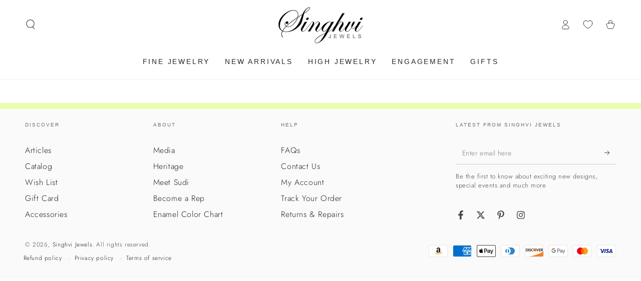

--- FILE ---
content_type: text/css
request_url: https://cdn.appmate.io/themecode/singhvi-jewels/staging-1/custom.css?generation=1749027197429442
body_size: 365
content:
wishlist-link .wk-button{--icon-size: 18px;--icon-stroke: #212326;--icon-stroke-width: 1px;margin:0 10px;align-items:center;justify-content:center;display:flex;gap:0;height:100%;top:0}.shopify-section-header:not(.shopify-section-header-sticky) .header-transparent .wk-desktop .wk-button{--icon-stroke: white}.wk-mobile-sticky .wk-button{--icon-stroke: white;--icon-stroke-width: 1px;--icon-size: 16px;flex-direction:column;font-size:.9rem;letter-spacing:.13rem;line-height:calc(1 + .2 / var(--font-body-scale));text-transform:uppercase;color:#bfbfbf;top:1px}.wk-mobile-sticky .wk-button .wk-counter{--size: 14px;top:-23px;right:-18px}wishlist-link .wk-button .wk-icon svg path{transition:stroke var(--duration-default) ease}wishlist-link .wk-button .wk-counter{--size: 1.4rem;position:absolute;background-color:rgb(var(--color-base-accent));color:rgb(var(--color-base-solid-button-labels));font-family:var(--font-button-family);border-radius:100%;display:flex;justify-content:center;align-items:center;font-size:.9rem;top:-15px;right:-11px;line-height:1;transition-property:opacity,transform,color,background-color;transition-duration:var(--duration-default);transition-timing-function:ease}.shopify-section-header:not(.shopify-section-header-sticky) .header-transparent wishlist-link .wk-button{--icon-stroke: rgb(var(--color-header-transparent))}.shopify-section-header:not(.shopify-section-header-sticky).is-active .header-transparent wishlist-link .wk-button{--icon-stroke: rgb(var(--color-header-foreground))}@media only screen and (max-width: 749px){wishlist-link .wk-button{margin:0}}wishlist-button-collection .wk-button,wishlist-button-collection .wk-button:hover{display:none}.card-wrapper:hover wishlist-button-collection .wk-button{display:flex}wishlist-button-collection .wk-button.wk-selected{display:flex}@media only screen and (max-width: 767px){wishlist-button-collection .wk-button{display:none!important}}wishlist-button-collection .wk-button,wishlist-button-collection .wk-button:hover{width:44px;min-width:44px;height:44px;min-height:44px}wishlist-button-collection .wk-button:hover:after{animation:none}wishlist-product-card .wk-form{justify-content:flex-end}wishlist-product-card .wk-cta-label{font-size:var(--font-button-size);letter-spacing:.2em;line-height:calc(1 + .2 / var(--font-body-scale));font-family:var(--font-button-family);color:rgb(var(--color-button-text));text-transform:uppercase;font-weight:600}


--- FILE ---
content_type: application/javascript
request_url: https://cdn.appmate.io/themecode/singhvi-jewels/staging-1/add-to-cart.js?generation=1748526319825735
body_size: 784
content:
export async function action({event:g,app:m,view:u}){g.preventDefault();const l=document.querySelector("mini-cart"),{cartResponse:w}=await u.form.addToCart({wishlistId:u.wishlist.id,wishlistItemId:u.wishlistItem.id,sectionsToRender:l?l.getSectionsToRender().map(s=>s.id):[]});u.moveToCart&&u.wishlist.isMine&&await m.removeWishlistItem({wishlistItemId:u.wishlistItem.id}),l?(l.renderContents(w),setTimeout(()=>{p()},200)):window.location.href=m.routes.cartUrl;function p(){T();const s=document.createElement("div");s.setAttribute("data-cart-handler","true"),s.style.display="none",document.body.appendChild(s);let r=!1;const n=new Map,c=async a=>{const e=a.target;if(e.matches('[name="minus"], [name="plus"]')||e.closest('[name="minus"], [name="plus"]')){a.preventDefault(),a.stopImmediatePropagation();const t=e.matches('[name="minus"], [name="plus"]')?e:e.closest('[name="minus"], [name="plus"]'),o=t.closest("quantity-input, .quantity").querySelector('.quantity__input, input[type="number"]');if(o&&!r){const f=o.dataset.quantityVariantId||o.getAttribute("data-quantity-variant-id");if(n.has(f))return;const q=Number.parseInt(o.value)||0,v=t.name==="plus"?1:-1,y=Math.max(0,q+v);o.value=y,t.disabled=!0;try{await i(f,y)}finally{t.disabled=!1}}return}if(e.matches('cart-remove-button a, [class*="remove"] a, a[href*="/cart/change"]')||e.closest('cart-remove-button a, [class*="remove"] a, a[href*="/cart/change"]')){if(a.preventDefault(),a.stopImmediatePropagation(),r)return;const t=e.matches("a")?e:e.closest("a");t&&t.href.includes("/cart/change")&&await d(t.href);return}if(e.matches('.quantity__input, input[name="updates[]"]')){const t=e.dataset.quantityVariantId||e.getAttribute("data-quantity-variant-id"),o=Number.parseInt(e.value)||0;t&&!n.has(t)&&(clearTimeout(e._debounceTimer),e._debounceTimer=setTimeout(async()=>{await i(t,o)},500));return}};document.addEventListener("click",c,{capture:!0,passive:!1}),document.addEventListener("change",c,{capture:!0,passive:!1}),s._cleanup=()=>{document.removeEventListener("click",c,{capture:!0}),document.removeEventListener("change",c,{capture:!0}),n.clear()};async function i(a,e){if(!a||r){console.error("No variant ID found or update in progress");return}n.set(a,e),r=!0;try{console.log(`Updating quantity: ${a} to ${e}`);const t=await fetch("/cart/change.js",{method:"POST",headers:{"Content-Type":"application/json","X-Requested-With":"XMLHttpRequest"},body:JSON.stringify({id:a,quantity:e})});if(!t.ok)throw new Error(`HTTP ${t.status}: ${t.statusText}`);const o=await t.json();console.log("Cart update result:",o),await h()}catch(t){console.error("Quantity change failed:",t);const o=document.querySelector(`[data-quantity-variant-id="${a}"]`);o&&(o.value=e-1),setTimeout(()=>window.location.reload(),1e3)}finally{n.delete(a),r=!1}}async function d(a){if(!r){r=!0;try{console.log("Removing item:",a);const e=await fetch(a,{method:"GET",headers:{"X-Requested-With":"XMLHttpRequest"}});if(!e.ok)throw new Error(`HTTP ${e.status}: ${e.statusText}`);await h()}catch(e){console.error("Removal failed:",e),setTimeout(()=>window.location.reload(),1e3)}finally{r=!1}}}}function T(){document.querySelectorAll('[data-cart-handler="true"]').forEach(n=>{n._cleanup&&n._cleanup(),n.remove()}),document.querySelectorAll('.quantity__input, input[name="updates[]"]').forEach(n=>{n._debounceTimer&&clearTimeout(n._debounceTimer)})}async function h(){try{console.log("Refreshing cart...");const s=l.getSectionsToRender(),r=s.map(i=>i.section).join(","),n=await fetch(`/?sections=${r}`,{headers:{"X-Requested-With":"XMLHttpRequest"}});if(!n.ok)throw new Error(`Failed to fetch sections: ${n.status}`);const c=await n.json();console.log("Sections updated:",Object.keys(c)),s.forEach(i=>{const d=document.getElementById(i.id);d&&c[i.section]&&(d.innerHTML=l.getSectionInnerHTML(c[i.section],i.selector))}),setTimeout(()=>p(),100)}catch(s){console.error("Failed to refresh cart:",s),setTimeout(()=>window.location.reload(),2e3)}}}
